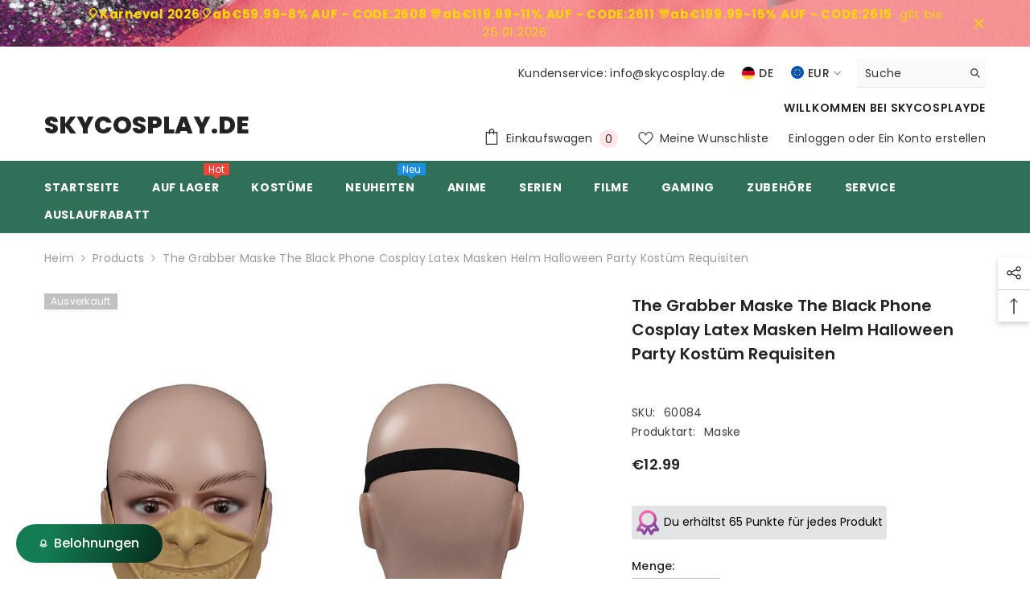

--- FILE ---
content_type: image/svg+xml
request_url: https://d31wum4217462x.cloudfront.net/img/popup-icon-3.svg
body_size: 1094
content:
<svg width="32" height="34" viewBox="0 0 32 34" fill="none" xmlns="http://www.w3.org/2000/svg">
    <path
        d="M30.7834 25.75L26.2667 17.95C27.191 16.2525 27.6724 14.3495 27.6667 12.4167C27.6667 9.32247 26.4375 6.35501 24.2496 4.16709C22.0617 1.97916 19.0942 0.75 16 0.75C12.9058 0.75 9.93839 1.97916 7.75046 4.16709C5.56254 6.35501 4.33337 9.32247 4.33337 12.4167C4.32763 14.3495 4.80913 16.2525 5.73337 17.95L1.21671 25.75C1.07014 26.0039 0.993119 26.2919 0.993409 26.585C0.993699 26.8781 1.07129 27.166 1.21836 27.4195C1.36542 27.6731 1.57676 27.8834 1.83105 28.0292C2.08534 28.175 2.37358 28.2512 2.66671 28.25H7.45004L9.88337 32.35C9.9654 32.4859 10.0664 32.6094 10.1834 32.7167C10.4923 33.0145 10.9043 33.1816 11.3334 33.1833H11.5667C11.8183 33.1489 12.0587 33.0574 12.2696 32.9159C12.4805 32.7743 12.6562 32.5865 12.7834 32.3667L16 26.8333L19.2167 32.4167C19.3458 32.6334 19.5223 32.818 19.7331 32.9566C19.9438 33.0951 20.1833 33.1841 20.4334 33.2167H20.6667C21.1016 33.2193 21.5203 33.0518 21.8334 32.75C21.9455 32.6488 22.0411 32.5307 22.1167 32.4L24.55 28.3H29.3334C29.6271 28.3012 29.9158 28.2247 30.1705 28.0784C30.4251 27.932 30.6365 27.721 30.7834 27.4667C30.9391 27.2074 31.0214 26.9107 31.0214 26.6083C31.0214 26.3059 30.9391 26.0092 30.7834 25.75ZM11.3167 28.3L9.83337 25.8167C9.68731 25.5703 9.48022 25.3657 9.23208 25.2227C8.98394 25.0796 8.70311 25.0029 8.41671 25H5.53337L7.91671 20.8667C9.55792 22.4481 11.6264 23.5142 13.8667 23.9333L11.3167 28.3ZM16 20.75C14.3519 20.75 12.7407 20.2613 11.3703 19.3456C9.99988 18.4299 8.93177 17.1284 8.30104 15.6057C7.67031 14.083 7.50529 12.4074 7.82683 10.7909C8.14837 9.17441 8.94205 7.68955 10.1075 6.52411C11.2729 5.35867 12.7578 4.565 14.3743 4.24346C15.9908 3.92191 17.6664 4.08694 19.1891 4.71767C20.7118 5.3484 22.0133 6.41651 22.929 7.78691C23.8446 9.15732 24.3334 10.7685 24.3334 12.4167C24.3334 14.6268 23.4554 16.7464 21.8926 18.3092C20.3298 19.872 18.2102 20.75 16 20.75ZM23.5834 25C23.297 25.0029 23.0161 25.0796 22.768 25.2227C22.5199 25.3657 22.3128 25.5703 22.1667 25.8167L20.6834 28.3L18.15 23.8833C20.3825 23.4557 22.4433 22.3905 24.0834 20.8167L26.4667 24.95L23.5834 25Z"
        fill="url(#paint_clinear)"
        stroke="url(#paint1_linear)"
        stroke-width="0.2"
    />
    <defs>
        <linearGradient id="paint_clinear" x1="11.9091" y1="9.72727" x2="20.6603" y2="22.8021" gradientUnits="userSpaceOnUse">
            <stop stop-color="#ED66B2" />
            <stop offset="1" stop-color="#86469C" />
        </linearGradient>
        <linearGradient id="paint1_linear" x1="11.9091" y1="9.18182" x2="21.7273" y2="22.8182" gradientUnits="userSpaceOnUse">
            <stop stop-color="#ED66B2" />
            <stop offset="1" stop-color="#86469C" />
        </linearGradient>
    </defs>
</svg>
